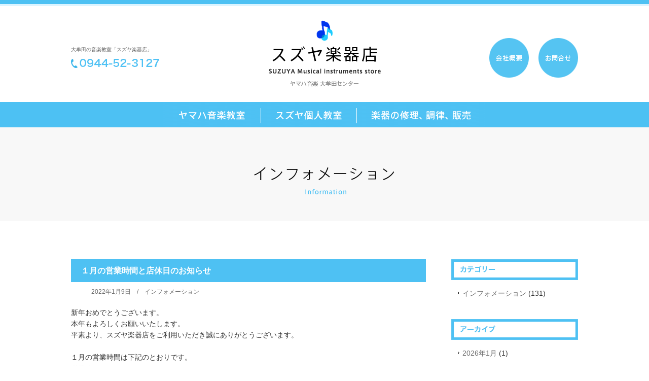

--- FILE ---
content_type: text/html; charset=UTF-8
request_url: https://suzuya-music.net/blog/date/2022/01
body_size: 6246
content:
<!DOCTYPE html>
<html lang="ja">
<head>
<meta charset="UTF-8">
<title>ヤマハ音楽教室｜スズヤ楽器店||楽器の販売、修理、調律・ヤマハ音楽教室・ヤマハ英会話教室</title>
<!--[if lt IE 9]>
<script src="http://html5shiv.googlecode.com/svn/trunk/html5.js" type="text/javascript"></script>
<![endif]-->
<meta name="description" content="" />
<meta name="keywords" content="" />

<meta property="og:type" content="website" />
<meta property="og:image" content="http://www.suzuya-music.net/img/facebook.jpg" />
<meta property="og:site_name" content="福岡県大牟田市にあるスズヤ楽器店では楽器の販売やピアノ調律、楽器修理をはじめ、ヤマハ音楽教室・ヤマハ英語教室・個人教室を開いております。" />
<meta property="og:locale" content="ja_JP" />

<link rel="icon" sizes="16x16 32x32 48x48 128x128 256x256" href="/img/favicon.ico">
<script type="text/javascript" src="https://ajax.googleapis.com/ajax/libs/jquery/1.6.1/jquery.min.js"></script>
<link rel="stylesheet" href="/css/import.css" type="text/css" />
<link rel="stylesheet" type="text/css" media="all" href="https://suzuya-music.net/blog/wp-content/themes/template/style.css" />
<script type="text/javascript" src="/js/functions.js"></script>
<script type="text/javascript" src="/js/analytics.js"></script>
<meta name='robots' content='max-image-preview:large' />
<style id='wp-img-auto-sizes-contain-inline-css' type='text/css'>
img:is([sizes=auto i],[sizes^="auto," i]){contain-intrinsic-size:3000px 1500px}
/*# sourceURL=wp-img-auto-sizes-contain-inline-css */
</style>
<style id='wp-block-library-inline-css' type='text/css'>
:root{--wp-block-synced-color:#7a00df;--wp-block-synced-color--rgb:122,0,223;--wp-bound-block-color:var(--wp-block-synced-color);--wp-editor-canvas-background:#ddd;--wp-admin-theme-color:#007cba;--wp-admin-theme-color--rgb:0,124,186;--wp-admin-theme-color-darker-10:#006ba1;--wp-admin-theme-color-darker-10--rgb:0,107,160.5;--wp-admin-theme-color-darker-20:#005a87;--wp-admin-theme-color-darker-20--rgb:0,90,135;--wp-admin-border-width-focus:2px}@media (min-resolution:192dpi){:root{--wp-admin-border-width-focus:1.5px}}.wp-element-button{cursor:pointer}:root .has-very-light-gray-background-color{background-color:#eee}:root .has-very-dark-gray-background-color{background-color:#313131}:root .has-very-light-gray-color{color:#eee}:root .has-very-dark-gray-color{color:#313131}:root .has-vivid-green-cyan-to-vivid-cyan-blue-gradient-background{background:linear-gradient(135deg,#00d084,#0693e3)}:root .has-purple-crush-gradient-background{background:linear-gradient(135deg,#34e2e4,#4721fb 50%,#ab1dfe)}:root .has-hazy-dawn-gradient-background{background:linear-gradient(135deg,#faaca8,#dad0ec)}:root .has-subdued-olive-gradient-background{background:linear-gradient(135deg,#fafae1,#67a671)}:root .has-atomic-cream-gradient-background{background:linear-gradient(135deg,#fdd79a,#004a59)}:root .has-nightshade-gradient-background{background:linear-gradient(135deg,#330968,#31cdcf)}:root .has-midnight-gradient-background{background:linear-gradient(135deg,#020381,#2874fc)}:root{--wp--preset--font-size--normal:16px;--wp--preset--font-size--huge:42px}.has-regular-font-size{font-size:1em}.has-larger-font-size{font-size:2.625em}.has-normal-font-size{font-size:var(--wp--preset--font-size--normal)}.has-huge-font-size{font-size:var(--wp--preset--font-size--huge)}.has-text-align-center{text-align:center}.has-text-align-left{text-align:left}.has-text-align-right{text-align:right}.has-fit-text{white-space:nowrap!important}#end-resizable-editor-section{display:none}.aligncenter{clear:both}.items-justified-left{justify-content:flex-start}.items-justified-center{justify-content:center}.items-justified-right{justify-content:flex-end}.items-justified-space-between{justify-content:space-between}.screen-reader-text{border:0;clip-path:inset(50%);height:1px;margin:-1px;overflow:hidden;padding:0;position:absolute;width:1px;word-wrap:normal!important}.screen-reader-text:focus{background-color:#ddd;clip-path:none;color:#444;display:block;font-size:1em;height:auto;left:5px;line-height:normal;padding:15px 23px 14px;text-decoration:none;top:5px;width:auto;z-index:100000}html :where(.has-border-color){border-style:solid}html :where([style*=border-top-color]){border-top-style:solid}html :where([style*=border-right-color]){border-right-style:solid}html :where([style*=border-bottom-color]){border-bottom-style:solid}html :where([style*=border-left-color]){border-left-style:solid}html :where([style*=border-width]){border-style:solid}html :where([style*=border-top-width]){border-top-style:solid}html :where([style*=border-right-width]){border-right-style:solid}html :where([style*=border-bottom-width]){border-bottom-style:solid}html :where([style*=border-left-width]){border-left-style:solid}html :where(img[class*=wp-image-]){height:auto;max-width:100%}:where(figure){margin:0 0 1em}html :where(.is-position-sticky){--wp-admin--admin-bar--position-offset:var(--wp-admin--admin-bar--height,0px)}@media screen and (max-width:600px){html :where(.is-position-sticky){--wp-admin--admin-bar--position-offset:0px}}

/*# sourceURL=wp-block-library-inline-css */
</style><style id='global-styles-inline-css' type='text/css'>
:root{--wp--preset--aspect-ratio--square: 1;--wp--preset--aspect-ratio--4-3: 4/3;--wp--preset--aspect-ratio--3-4: 3/4;--wp--preset--aspect-ratio--3-2: 3/2;--wp--preset--aspect-ratio--2-3: 2/3;--wp--preset--aspect-ratio--16-9: 16/9;--wp--preset--aspect-ratio--9-16: 9/16;--wp--preset--color--black: #000000;--wp--preset--color--cyan-bluish-gray: #abb8c3;--wp--preset--color--white: #ffffff;--wp--preset--color--pale-pink: #f78da7;--wp--preset--color--vivid-red: #cf2e2e;--wp--preset--color--luminous-vivid-orange: #ff6900;--wp--preset--color--luminous-vivid-amber: #fcb900;--wp--preset--color--light-green-cyan: #7bdcb5;--wp--preset--color--vivid-green-cyan: #00d084;--wp--preset--color--pale-cyan-blue: #8ed1fc;--wp--preset--color--vivid-cyan-blue: #0693e3;--wp--preset--color--vivid-purple: #9b51e0;--wp--preset--gradient--vivid-cyan-blue-to-vivid-purple: linear-gradient(135deg,rgb(6,147,227) 0%,rgb(155,81,224) 100%);--wp--preset--gradient--light-green-cyan-to-vivid-green-cyan: linear-gradient(135deg,rgb(122,220,180) 0%,rgb(0,208,130) 100%);--wp--preset--gradient--luminous-vivid-amber-to-luminous-vivid-orange: linear-gradient(135deg,rgb(252,185,0) 0%,rgb(255,105,0) 100%);--wp--preset--gradient--luminous-vivid-orange-to-vivid-red: linear-gradient(135deg,rgb(255,105,0) 0%,rgb(207,46,46) 100%);--wp--preset--gradient--very-light-gray-to-cyan-bluish-gray: linear-gradient(135deg,rgb(238,238,238) 0%,rgb(169,184,195) 100%);--wp--preset--gradient--cool-to-warm-spectrum: linear-gradient(135deg,rgb(74,234,220) 0%,rgb(151,120,209) 20%,rgb(207,42,186) 40%,rgb(238,44,130) 60%,rgb(251,105,98) 80%,rgb(254,248,76) 100%);--wp--preset--gradient--blush-light-purple: linear-gradient(135deg,rgb(255,206,236) 0%,rgb(152,150,240) 100%);--wp--preset--gradient--blush-bordeaux: linear-gradient(135deg,rgb(254,205,165) 0%,rgb(254,45,45) 50%,rgb(107,0,62) 100%);--wp--preset--gradient--luminous-dusk: linear-gradient(135deg,rgb(255,203,112) 0%,rgb(199,81,192) 50%,rgb(65,88,208) 100%);--wp--preset--gradient--pale-ocean: linear-gradient(135deg,rgb(255,245,203) 0%,rgb(182,227,212) 50%,rgb(51,167,181) 100%);--wp--preset--gradient--electric-grass: linear-gradient(135deg,rgb(202,248,128) 0%,rgb(113,206,126) 100%);--wp--preset--gradient--midnight: linear-gradient(135deg,rgb(2,3,129) 0%,rgb(40,116,252) 100%);--wp--preset--font-size--small: 13px;--wp--preset--font-size--medium: 20px;--wp--preset--font-size--large: 36px;--wp--preset--font-size--x-large: 42px;--wp--preset--spacing--20: 0.44rem;--wp--preset--spacing--30: 0.67rem;--wp--preset--spacing--40: 1rem;--wp--preset--spacing--50: 1.5rem;--wp--preset--spacing--60: 2.25rem;--wp--preset--spacing--70: 3.38rem;--wp--preset--spacing--80: 5.06rem;--wp--preset--shadow--natural: 6px 6px 9px rgba(0, 0, 0, 0.2);--wp--preset--shadow--deep: 12px 12px 50px rgba(0, 0, 0, 0.4);--wp--preset--shadow--sharp: 6px 6px 0px rgba(0, 0, 0, 0.2);--wp--preset--shadow--outlined: 6px 6px 0px -3px rgb(255, 255, 255), 6px 6px rgb(0, 0, 0);--wp--preset--shadow--crisp: 6px 6px 0px rgb(0, 0, 0);}:where(.is-layout-flex){gap: 0.5em;}:where(.is-layout-grid){gap: 0.5em;}body .is-layout-flex{display: flex;}.is-layout-flex{flex-wrap: wrap;align-items: center;}.is-layout-flex > :is(*, div){margin: 0;}body .is-layout-grid{display: grid;}.is-layout-grid > :is(*, div){margin: 0;}:where(.wp-block-columns.is-layout-flex){gap: 2em;}:where(.wp-block-columns.is-layout-grid){gap: 2em;}:where(.wp-block-post-template.is-layout-flex){gap: 1.25em;}:where(.wp-block-post-template.is-layout-grid){gap: 1.25em;}.has-black-color{color: var(--wp--preset--color--black) !important;}.has-cyan-bluish-gray-color{color: var(--wp--preset--color--cyan-bluish-gray) !important;}.has-white-color{color: var(--wp--preset--color--white) !important;}.has-pale-pink-color{color: var(--wp--preset--color--pale-pink) !important;}.has-vivid-red-color{color: var(--wp--preset--color--vivid-red) !important;}.has-luminous-vivid-orange-color{color: var(--wp--preset--color--luminous-vivid-orange) !important;}.has-luminous-vivid-amber-color{color: var(--wp--preset--color--luminous-vivid-amber) !important;}.has-light-green-cyan-color{color: var(--wp--preset--color--light-green-cyan) !important;}.has-vivid-green-cyan-color{color: var(--wp--preset--color--vivid-green-cyan) !important;}.has-pale-cyan-blue-color{color: var(--wp--preset--color--pale-cyan-blue) !important;}.has-vivid-cyan-blue-color{color: var(--wp--preset--color--vivid-cyan-blue) !important;}.has-vivid-purple-color{color: var(--wp--preset--color--vivid-purple) !important;}.has-black-background-color{background-color: var(--wp--preset--color--black) !important;}.has-cyan-bluish-gray-background-color{background-color: var(--wp--preset--color--cyan-bluish-gray) !important;}.has-white-background-color{background-color: var(--wp--preset--color--white) !important;}.has-pale-pink-background-color{background-color: var(--wp--preset--color--pale-pink) !important;}.has-vivid-red-background-color{background-color: var(--wp--preset--color--vivid-red) !important;}.has-luminous-vivid-orange-background-color{background-color: var(--wp--preset--color--luminous-vivid-orange) !important;}.has-luminous-vivid-amber-background-color{background-color: var(--wp--preset--color--luminous-vivid-amber) !important;}.has-light-green-cyan-background-color{background-color: var(--wp--preset--color--light-green-cyan) !important;}.has-vivid-green-cyan-background-color{background-color: var(--wp--preset--color--vivid-green-cyan) !important;}.has-pale-cyan-blue-background-color{background-color: var(--wp--preset--color--pale-cyan-blue) !important;}.has-vivid-cyan-blue-background-color{background-color: var(--wp--preset--color--vivid-cyan-blue) !important;}.has-vivid-purple-background-color{background-color: var(--wp--preset--color--vivid-purple) !important;}.has-black-border-color{border-color: var(--wp--preset--color--black) !important;}.has-cyan-bluish-gray-border-color{border-color: var(--wp--preset--color--cyan-bluish-gray) !important;}.has-white-border-color{border-color: var(--wp--preset--color--white) !important;}.has-pale-pink-border-color{border-color: var(--wp--preset--color--pale-pink) !important;}.has-vivid-red-border-color{border-color: var(--wp--preset--color--vivid-red) !important;}.has-luminous-vivid-orange-border-color{border-color: var(--wp--preset--color--luminous-vivid-orange) !important;}.has-luminous-vivid-amber-border-color{border-color: var(--wp--preset--color--luminous-vivid-amber) !important;}.has-light-green-cyan-border-color{border-color: var(--wp--preset--color--light-green-cyan) !important;}.has-vivid-green-cyan-border-color{border-color: var(--wp--preset--color--vivid-green-cyan) !important;}.has-pale-cyan-blue-border-color{border-color: var(--wp--preset--color--pale-cyan-blue) !important;}.has-vivid-cyan-blue-border-color{border-color: var(--wp--preset--color--vivid-cyan-blue) !important;}.has-vivid-purple-border-color{border-color: var(--wp--preset--color--vivid-purple) !important;}.has-vivid-cyan-blue-to-vivid-purple-gradient-background{background: var(--wp--preset--gradient--vivid-cyan-blue-to-vivid-purple) !important;}.has-light-green-cyan-to-vivid-green-cyan-gradient-background{background: var(--wp--preset--gradient--light-green-cyan-to-vivid-green-cyan) !important;}.has-luminous-vivid-amber-to-luminous-vivid-orange-gradient-background{background: var(--wp--preset--gradient--luminous-vivid-amber-to-luminous-vivid-orange) !important;}.has-luminous-vivid-orange-to-vivid-red-gradient-background{background: var(--wp--preset--gradient--luminous-vivid-orange-to-vivid-red) !important;}.has-very-light-gray-to-cyan-bluish-gray-gradient-background{background: var(--wp--preset--gradient--very-light-gray-to-cyan-bluish-gray) !important;}.has-cool-to-warm-spectrum-gradient-background{background: var(--wp--preset--gradient--cool-to-warm-spectrum) !important;}.has-blush-light-purple-gradient-background{background: var(--wp--preset--gradient--blush-light-purple) !important;}.has-blush-bordeaux-gradient-background{background: var(--wp--preset--gradient--blush-bordeaux) !important;}.has-luminous-dusk-gradient-background{background: var(--wp--preset--gradient--luminous-dusk) !important;}.has-pale-ocean-gradient-background{background: var(--wp--preset--gradient--pale-ocean) !important;}.has-electric-grass-gradient-background{background: var(--wp--preset--gradient--electric-grass) !important;}.has-midnight-gradient-background{background: var(--wp--preset--gradient--midnight) !important;}.has-small-font-size{font-size: var(--wp--preset--font-size--small) !important;}.has-medium-font-size{font-size: var(--wp--preset--font-size--medium) !important;}.has-large-font-size{font-size: var(--wp--preset--font-size--large) !important;}.has-x-large-font-size{font-size: var(--wp--preset--font-size--x-large) !important;}
/*# sourceURL=global-styles-inline-css */
</style>

<style id='classic-theme-styles-inline-css' type='text/css'>
/*! This file is auto-generated */
.wp-block-button__link{color:#fff;background-color:#32373c;border-radius:9999px;box-shadow:none;text-decoration:none;padding:calc(.667em + 2px) calc(1.333em + 2px);font-size:1.125em}.wp-block-file__button{background:#32373c;color:#fff;text-decoration:none}
/*# sourceURL=/wp-includes/css/classic-themes.min.css */
</style>
<link rel="https://api.w.org/" href="https://suzuya-music.net/blog/wp-json/" /></head>
<body>
<div id="wrapper">
<header id="header" class="clearfix">
	<p id="logo"><a href="/"><img src="/img/logo01.gif" width="221" height="131" alt="スズヤ楽器店ヤマハ音楽 大牟田センター"></a></p>
	<ul class="head_left">
		<li class="txt">大牟田の音楽教室「スズヤ楽器店」</li>
		<li><img src="/img/txt_head_tel.jpg" width="174" height="18" alt="TEL. 0944-52-3127"></li>
	</ul>
	<ul class="head_right">
		<li><a href="/about/"><img src="/img/btn_head_company.gif" width="78" height="78" alt="会社概要"></a></li>
		<li><a href="/about/#form"><img src="/img/btn_head_contact.gif" width="78" height="78" alt="お問合せ"></a></li>
	</ul>
</header><!-- /#header -->

<nav id="navigation">
	<ul class="clearfix">
		<li class="first"><a href="/music/"><img src="/img/nav01.gif" width="192" height="50" alt="ヤマハ音楽教室"></a></li>
		<!--<li><a href="/english/"><img src="/img/nav02.gif" width="186" height="50" alt="ヤマハ英語教室"></a></li>-->
		<li><a href="/school/"><img src="/img/nav03.gif" width="188" height="50" alt="スズヤ個人教室"></a></li>
		<li><a href="/instrument/"><img src="/img/nav04.gif" width="253" height="50" alt="楽器の修理、調律、販売"></a></li>
	</ul>
</nav><!-- /#navigation -->

<div class="tit_blog">
	<h1><img src="https://suzuya-music.net/blog/wp-content/themes/template/img/tit_page02.gif" width="278" height="58" alt="歌う音楽屋さん"></h1>
</div><!-- /#tit_page -->

<div id="blog_wrap" class="clearfix">
<div id="blog_main">


	<article>
		<h2>１月の営業時間と店休日のお知らせ</h2>
		<p class="sub">2022年1月9日　/　<a href="https://suzuya-music.net/blog/category/information" rel="category tag">インフォメーション</a></p>
		
		<div class="blog_contents">
		<div class="blog_contents">
<p>新年おめでとうございます。</p>
<p>本年もよろしくお願いいたします。</p>
<p>平素より、スズヤ楽器店をご利用いただき誠にありがとうございます。</p>
<p>&nbsp;</p>
<p>１月の営業時間は下記のとおりです。</p>
<p>営業時間：　９：３０～２０：００頃</p>
<p>（土）～１９：００頃　・（日・祭日）１０：００～１７：００</p>
<p>（教室終了時間で、早く閉店する場合があります。）</p>
<p>定休日：　毎週木曜日・２３日の日曜日</p>
<p>宜しくお願いします。</p>
<p>&nbsp;</p>
<p>※新型コロナウイルス感染拡大の状況によって突然の変更もございます。ご了承下さい。</p>
</div>
<div id="container" class="jpn_version">
<div id="inner_container">
<div id="contents">
<div id="inner_contents" class="fix_center clearfix layout_r">
<div id="maincol2">
<div id="main_container">
<div class="page_box pwhatnew">
<div class="page_contents pwhatnew_contents">
<div class="inner_page_contents">
<article>
<div class="contents_box news_data53">
<div class="article_data pnews_data">
<div class="news_inner_data">
<div></div>
<div>
<div id="container" class="jpn_version">
<div id="inner_container">
<div id="contents">
<div id="inner_contents" class="fix_center clearfix layout_r">
<div id="maincol2">
<div id="main_container">
<div class="page_box pwhatnew">
<div class="page_contents pwhatnew_contents">
<div class="inner_page_contents">
<article>
<div class="contents_box news_data53">
<div class="article_data pnews_data">
<div>スズヤ楽器店</div>
</div>
</div>
</article>
</div>
</div>
</div>
</div>
</div>
</div>
</div>
</div>
</div>
</div>
</div>
</div>
</div>
</article>
</div>
</div>
</div>
</div>
</div>
</div>
</div>
</div>
</div>
		</div><!-- /#blog_contents -->
	</article>


<ul align="center">
<li></li>
<li></li>
</ul>


</div><!-- /#blog_main -->


<div id="blog_side">
	<h2><img src="https://suzuya-music.net/blog/wp-content/themes/template/img/tit_side_category.gif" width="250" height="41" alt="カテゴリー"></h2>
	<ul>
			<li class="cat-item cat-item-1"><a href="https://suzuya-music.net/blog/category/information">インフォメーション</a> (131)
</li>
	</ul>

	<h2><img src="https://suzuya-music.net/blog/wp-content/themes/template/img/tit_side_archives.gif" width="250" height="41" alt="アーカイブ"></h2>
	<ul>
			<li><a href='https://suzuya-music.net/blog/date/2026/01'>2026年1月</a>&nbsp;(1)</li>
	<li><a href='https://suzuya-music.net/blog/date/2025/12'>2025年12月</a>&nbsp;(2)</li>
	<li><a href='https://suzuya-music.net/blog/date/2025/11'>2025年11月</a>&nbsp;(1)</li>
	<li><a href='https://suzuya-music.net/blog/date/2025/10'>2025年10月</a>&nbsp;(1)</li>
	<li><a href='https://suzuya-music.net/blog/date/2025/09'>2025年9月</a>&nbsp;(1)</li>
	<li><a href='https://suzuya-music.net/blog/date/2025/08'>2025年8月</a>&nbsp;(1)</li>
	<li><a href='https://suzuya-music.net/blog/date/2025/07'>2025年7月</a>&nbsp;(2)</li>
	<li><a href='https://suzuya-music.net/blog/date/2025/06'>2025年6月</a>&nbsp;(1)</li>
	<li><a href='https://suzuya-music.net/blog/date/2025/05'>2025年5月</a>&nbsp;(1)</li>
	<li><a href='https://suzuya-music.net/blog/date/2025/04'>2025年4月</a>&nbsp;(1)</li>
	<li><a href='https://suzuya-music.net/blog/date/2025/03'>2025年3月</a>&nbsp;(3)</li>
	<li><a href='https://suzuya-music.net/blog/date/2025/02'>2025年2月</a>&nbsp;(1)</li>
	<li><a href='https://suzuya-music.net/blog/date/2025/01'>2025年1月</a>&nbsp;(2)</li>
	<li><a href='https://suzuya-music.net/blog/date/2024/12'>2024年12月</a>&nbsp;(1)</li>
	<li><a href='https://suzuya-music.net/blog/date/2024/11'>2024年11月</a>&nbsp;(2)</li>
	<li><a href='https://suzuya-music.net/blog/date/2024/09'>2024年9月</a>&nbsp;(2)</li>
	<li><a href='https://suzuya-music.net/blog/date/2024/08'>2024年8月</a>&nbsp;(1)</li>
	<li><a href='https://suzuya-music.net/blog/date/2024/07'>2024年7月</a>&nbsp;(2)</li>
	<li><a href='https://suzuya-music.net/blog/date/2024/05'>2024年5月</a>&nbsp;(2)</li>
	<li><a href='https://suzuya-music.net/blog/date/2024/04'>2024年4月</a>&nbsp;(1)</li>
	<li><a href='https://suzuya-music.net/blog/date/2024/03'>2024年3月</a>&nbsp;(3)</li>
	<li><a href='https://suzuya-music.net/blog/date/2024/02'>2024年2月</a>&nbsp;(1)</li>
	<li><a href='https://suzuya-music.net/blog/date/2024/01'>2024年1月</a>&nbsp;(1)</li>
	<li><a href='https://suzuya-music.net/blog/date/2023/12'>2023年12月</a>&nbsp;(1)</li>
	<li><a href='https://suzuya-music.net/blog/date/2023/11'>2023年11月</a>&nbsp;(1)</li>
	<li><a href='https://suzuya-music.net/blog/date/2023/10'>2023年10月</a>&nbsp;(1)</li>
	<li><a href='https://suzuya-music.net/blog/date/2023/08'>2023年8月</a>&nbsp;(2)</li>
	<li><a href='https://suzuya-music.net/blog/date/2023/07'>2023年7月</a>&nbsp;(2)</li>
	<li><a href='https://suzuya-music.net/blog/date/2023/05'>2023年5月</a>&nbsp;(2)</li>
	<li><a href='https://suzuya-music.net/blog/date/2023/04'>2023年4月</a>&nbsp;(2)</li>
	<li><a href='https://suzuya-music.net/blog/date/2023/03'>2023年3月</a>&nbsp;(1)</li>
	<li><a href='https://suzuya-music.net/blog/date/2023/02'>2023年2月</a>&nbsp;(2)</li>
	<li><a href='https://suzuya-music.net/blog/date/2023/01'>2023年1月</a>&nbsp;(1)</li>
	<li><a href='https://suzuya-music.net/blog/date/2022/12'>2022年12月</a>&nbsp;(2)</li>
	<li><a href='https://suzuya-music.net/blog/date/2022/11'>2022年11月</a>&nbsp;(1)</li>
	<li><a href='https://suzuya-music.net/blog/date/2022/10'>2022年10月</a>&nbsp;(1)</li>
	<li><a href='https://suzuya-music.net/blog/date/2022/09'>2022年9月</a>&nbsp;(3)</li>
	<li><a href='https://suzuya-music.net/blog/date/2022/07'>2022年7月</a>&nbsp;(1)</li>
	<li><a href='https://suzuya-music.net/blog/date/2022/06'>2022年6月</a>&nbsp;(2)</li>
	<li><a href='https://suzuya-music.net/blog/date/2022/05'>2022年5月</a>&nbsp;(1)</li>
	<li><a href='https://suzuya-music.net/blog/date/2022/04'>2022年4月</a>&nbsp;(3)</li>
	<li><a href='https://suzuya-music.net/blog/date/2022/03'>2022年3月</a>&nbsp;(1)</li>
	<li><a href='https://suzuya-music.net/blog/date/2022/02'>2022年2月</a>&nbsp;(1)</li>
	<li><a href='https://suzuya-music.net/blog/date/2022/01' aria-current="page">2022年1月</a>&nbsp;(1)</li>
	<li><a href='https://suzuya-music.net/blog/date/2021/12'>2021年12月</a>&nbsp;(1)</li>
	<li><a href='https://suzuya-music.net/blog/date/2021/11'>2021年11月</a>&nbsp;(1)</li>
	<li><a href='https://suzuya-music.net/blog/date/2021/10'>2021年10月</a>&nbsp;(2)</li>
	<li><a href='https://suzuya-music.net/blog/date/2021/09'>2021年9月</a>&nbsp;(2)</li>
	<li><a href='https://suzuya-music.net/blog/date/2021/08'>2021年8月</a>&nbsp;(1)</li>
	<li><a href='https://suzuya-music.net/blog/date/2021/07'>2021年7月</a>&nbsp;(1)</li>
	<li><a href='https://suzuya-music.net/blog/date/2021/05'>2021年5月</a>&nbsp;(1)</li>
	<li><a href='https://suzuya-music.net/blog/date/2021/04'>2021年4月</a>&nbsp;(2)</li>
	<li><a href='https://suzuya-music.net/blog/date/2021/03'>2021年3月</a>&nbsp;(1)</li>
	<li><a href='https://suzuya-music.net/blog/date/2021/02'>2021年2月</a>&nbsp;(1)</li>
	<li><a href='https://suzuya-music.net/blog/date/2021/01'>2021年1月</a>&nbsp;(2)</li>
	<li><a href='https://suzuya-music.net/blog/date/2020/12'>2020年12月</a>&nbsp;(1)</li>
	<li><a href='https://suzuya-music.net/blog/date/2020/11'>2020年11月</a>&nbsp;(1)</li>
	<li><a href='https://suzuya-music.net/blog/date/2020/10'>2020年10月</a>&nbsp;(1)</li>
	<li><a href='https://suzuya-music.net/blog/date/2020/09'>2020年9月</a>&nbsp;(2)</li>
	<li><a href='https://suzuya-music.net/blog/date/2020/08'>2020年8月</a>&nbsp;(1)</li>
	<li><a href='https://suzuya-music.net/blog/date/2020/07'>2020年7月</a>&nbsp;(3)</li>
	<li><a href='https://suzuya-music.net/blog/date/2020/06'>2020年6月</a>&nbsp;(1)</li>
	<li><a href='https://suzuya-music.net/blog/date/2020/05'>2020年5月</a>&nbsp;(1)</li>
	<li><a href='https://suzuya-music.net/blog/date/2020/04'>2020年4月</a>&nbsp;(3)</li>
	<li><a href='https://suzuya-music.net/blog/date/2020/03'>2020年3月</a>&nbsp;(3)</li>
	<li><a href='https://suzuya-music.net/blog/date/2020/02'>2020年2月</a>&nbsp;(2)</li>
	<li><a href='https://suzuya-music.net/blog/date/2020/01'>2020年1月</a>&nbsp;(1)</li>
	<li><a href='https://suzuya-music.net/blog/date/2019/12'>2019年12月</a>&nbsp;(1)</li>
	<li><a href='https://suzuya-music.net/blog/date/2019/11'>2019年11月</a>&nbsp;(1)</li>
	<li><a href='https://suzuya-music.net/blog/date/2019/09'>2019年9月</a>&nbsp;(1)</li>
	<li><a href='https://suzuya-music.net/blog/date/2019/08'>2019年8月</a>&nbsp;(1)</li>
	<li><a href='https://suzuya-music.net/blog/date/2019/04'>2019年4月</a>&nbsp;(1)</li>
	<li><a href='https://suzuya-music.net/blog/date/2019/03'>2019年3月</a>&nbsp;(2)</li>
	<li><a href='https://suzuya-music.net/blog/date/2018/12'>2018年12月</a>&nbsp;(1)</li>
	<li><a href='https://suzuya-music.net/blog/date/2018/10'>2018年10月</a>&nbsp;(1)</li>
	<li><a href='https://suzuya-music.net/blog/date/2018/08'>2018年8月</a>&nbsp;(1)</li>
	<li><a href='https://suzuya-music.net/blog/date/2018/06'>2018年6月</a>&nbsp;(1)</li>
	<li><a href='https://suzuya-music.net/blog/date/2018/05'>2018年5月</a>&nbsp;(1)</li>
	<li><a href='https://suzuya-music.net/blog/date/2018/04'>2018年4月</a>&nbsp;(2)</li>
	<li><a href='https://suzuya-music.net/blog/date/2018/03'>2018年3月</a>&nbsp;(1)</li>
	<li><a href='https://suzuya-music.net/blog/date/2017/12'>2017年12月</a>&nbsp;(1)</li>
	<li><a href='https://suzuya-music.net/blog/date/2017/08'>2017年8月</a>&nbsp;(1)</li>
	<li><a href='https://suzuya-music.net/blog/date/2017/04'>2017年4月</a>&nbsp;(1)</li>
	<li><a href='https://suzuya-music.net/blog/date/2017/03'>2017年3月</a>&nbsp;(2)</li>
	<li><a href='https://suzuya-music.net/blog/date/2017/01'>2017年1月</a>&nbsp;(1)</li>
	<li><a href='https://suzuya-music.net/blog/date/2016/12'>2016年12月</a>&nbsp;(1)</li>
	<li><a href='https://suzuya-music.net/blog/date/2016/10'>2016年10月</a>&nbsp;(1)</li>
	<li><a href='https://suzuya-music.net/blog/date/2016/09'>2016年9月</a>&nbsp;(1)</li>
	<li><a href='https://suzuya-music.net/blog/date/2016/08'>2016年8月</a>&nbsp;(1)</li>
	<li><a href='https://suzuya-music.net/blog/date/2016/03'>2016年3月</a>&nbsp;(2)</li>
	<li><a href='https://suzuya-music.net/blog/date/2015/12'>2015年12月</a>&nbsp;(1)</li>
	<li><a href='https://suzuya-music.net/blog/date/2015/09'>2015年9月</a>&nbsp;(1)</li>
	<li><a href='https://suzuya-music.net/blog/date/2015/05'>2015年5月</a>&nbsp;(1)</li>
	</ul>

</div><!-- /#blog_side -->
</div><!-- /#content -->

  <footer id="footer">
    <ul>
      <li class="first"><a href="./">ヤマハ音楽教室</a></li>
      <!--<li><a href="/english/">ヤマハ英語教室</a></li>-->
      <li><a href="/school/">スズヤ個人教室</a></li>
      <li><a href="/instrument/">楽器の販売、修理、調律</a></li>
      <li><a href="/about/">会社概要</a></li>
      <li><a href="/info/">インフォメーション</a></li>
      <li><a href="/blog/">BLOG</a></li>
      <li><a href="/about/#form">お問い合わせ</a></li>
    </ul>
    <p id="copyright">Copyright  © スズヤ楽器店. All rights Reserved.</p>
  </footer>
  <!-- /#footer -->
  <p id="pagetop"><a href="#wrapper"><img src="/img/btn_pagetop.png" width="136" height="40" alt="Pagetop"></a></p>
</div><!-- /#wrapper -->

<script type="speculationrules">
{"prefetch":[{"source":"document","where":{"and":[{"href_matches":"/blog/*"},{"not":{"href_matches":["/blog/wp-*.php","/blog/wp-admin/*","/blog/wp-content/uploads/*","/blog/wp-content/*","/blog/wp-content/plugins/*","/blog/wp-content/themes/template/*","/blog/*\\?(.+)"]}},{"not":{"selector_matches":"a[rel~=\"nofollow\"]"}},{"not":{"selector_matches":".no-prefetch, .no-prefetch a"}}]},"eagerness":"conservative"}]}
</script>
</body>
</html>


--- FILE ---
content_type: text/css
request_url: https://suzuya-music.net/css/import.css
body_size: 15
content:
@charset "utf-8";

@import url("common.css");
@import url("base.css");
@import url("font.css");
@import url("layout.css");

--- FILE ---
content_type: text/css
request_url: https://suzuya-music.net/blog/wp-content/themes/template/style.css
body_size: 780
content:
/*
Theme Name: suzuya gakki blog theme
Theme URI: http://www.suzuya-music.net/
Author: MD
Description: suzuya gakki 2015.04.25

*/

*{
	margin:0;
	padding:0;
}

.blogtitle{
	font-size:110%;
	margin:0 20px 10px 0px;
	padding:0 10px 0 30px;
	border-bottom:1px dotted #0072bb;
}

.blogtitle h2{
	float:left;
	display:inline;
	margin-top:10px;
}

.blogtitle a{
	color:#0167cc;
}

.blogtitle a:hover{
	color:#666666;
}

.dat{
	width:200px;
	float:right;
	display:inline;
	margin-top:10px;
	text-align:right;
	padding-top:5px;
}

.entry{
	padding:0 10px;
}

.entry_footer{
	text-align:right;
	padding:10px;
	margin-right:20px;
}

#calendar_wrap{margin:10px 0;}
#calendar_wrap table{width:180px;border:1px #CCCCCC solid;}
#calendar_wrap td,#calendar_wrap th{text-align:center;}
#calendar_wrap caption{width:180px;background:#CCCCCC;}
#today{font-size:120%;font-weight:bold;}
#calendar_wrap a{text-decoration:underline;}

blockquote{
	margin:10px 20px;
	background:#DFF6FF;
	padding:10px;
}

/**comment**********************************************************/
#commentlist ol{
list-style:none;
}
#commentlist li {
list-style:none;
margin-bottom : 15px;
padding-bottom : 10px;
border-bottom : 1px solid #700000;
}
#commentform {
margin : 10px 0;
width : 300px;
}
#commentform textarea {
font-size:90%;
border : 1px solid #808080;
width : 300px;
}
#commentform textarea:hover {
border : 1px solid #d6d3d3;
}
#commentform textarea:focus {
border : 1px solid #939793;
}
#commentform #email, #commentform #author, #commentform #url {
background : #f8f7f6;
border : 1px solid #808080;
width : 300px;
}
#commentform #email:hover, #commentform #author:hover, #commentform #url:hover {
background : #ffffff;
border : 1px solid #d6d3d3;
width : 300px;
}
#commentform #email:focus, #commentform #author:focus, #commentform #url:focus {
background : #ffffff;
border : 1px solid #939793;
width : 280px;
}
#commentform input {
margin-bottom : 3px;
}

.cate_box{
	border-top:1px dotted #cccccc;
	margin-right:20px;
}

.cate_box h2{
	color:#0167cc;
	margin:0 20px 10px 0px;
	padding:10px 0 3px 15px;
	background:url("http://preview.fvs-net.co.jp/osaka/html/img/icon_blue.gif") no-repeat 5px 10px;
}


.cate_box div{
	width:168px;
	float:left;
	margin-right:5px;
}

.cate_box div ul{
	list-style:none;
	margin-left:7px;
}

.cate_box div ul li{
	padding-left:7px;
	margin-bottom:5px;
	background:url("http://preview.fvs-net.co.jp/osaka/html/img/icon_dot.gif") no-repeat 0 7px;
}

cite{
	font-style:normal;
}






--- FILE ---
content_type: text/css
request_url: https://suzuya-music.net/css/common.css
body_size: 756
content:
@charset "utf-8";

/**
* Eric Meyer's Reset CSS v2.0 (http://meyerweb.com/eric/tools/css/reset/)
* http://cssreset.com
*/

html, body, div, span,
h1, h2, h3, h4, h5, h6, p, a, img,
dl, dt, dd, ol, ul, li,
table, caption, tr, th, td{
	margin:0;
	padding:0;
	border:0;
	font-size:100%;
	font:inherit;
	vertical-align:baseline;
}

body{line-height:1;}

ol, ul{list-style:none;}

img{
	vertical-align:bottom;
	box-shadow: #000 0 0 0;
}

table{
	border-collapse:collapse;
	border-spacing:0;
}

/* common stylesheet ver1.16*/

.hidden{visibility:hidden;}

.clear{clear:both;}

.space0{
	margin:0;
	padding:0;
}

.margin5{margin:5px;}
.margin10{margin:10px;}
.margin15{margin:15px;}
.margin20{margin:20px;}
.margin25{margin:25px;}
.margin30{margin:30px;}

.mleft5{margin-left:5px;}
.mleft10{margin-left:10px;}
.mleft15{margin-left:15px;}
.mleft20{margin-left:20px;}
.mleft25{margin-left:25px;}
.mleft30{margin-left:30px;}

.mright5{margin-right:5px;}
.mright10{margin-right:10px;}
.mright15{margin-right:15px;}
.mright20{margin-right:20px;}
.mright25{margin-right:25px;}
.mright30{margin-right:30px;}

.mupdown5{margin:5px 0;}
.mupdown10{margin:10px 0;}
.mupdown15{margin:15px 0;}
.mupdown20{margin:20px 0;}
.mupdown30{margin:30px 0;}

.mtop5{margin-top:5px;}
.mtop10{margin-top:10px;}
.mtop15{margin-top:15px;}
.mtop20{margin-top:20px;}
.mtop25{margin-top:25px;}
.mtop30{margin-top:30px;}

.mbottom2{margin-bottom:2px;}
.mbottom5{margin-bottom:5px;}
.mbottom10{margin-bottom:10px;}
.mbottom15{margin-bottom:15px;}
.mbottom20{margin-bottom:20px;}
.mbottom25{margin-bottom:25px;}
.mbottom30{margin-bottom:30px;}

.floatleft{float:left;}
.floatright{float:right;}

.textleft{text-align:left;}
.textcenter{text-align:center;}
.textright{text-align:right;}

.valign{vertical-align:middle;}

textarea{font-size:1em;}

.kome{text-indent:-1em;
	padding-left:1em;}

.noborder{border:none !important;}

/*****CLEARFIX START*****/

.clearfix:after{
	visibility:hidden;
	display:block;
	font-size:0;
	content:" ";
	clear:both;
	height:0;
}

* html .clearfix{
	zoom:1;
}

/* IE6 */

*:first-child+html .clearfix{
	zoom:1;
}

/* IE7 */

/*****CLEARFIX END*****/

--- FILE ---
content_type: text/css
request_url: https://suzuya-music.net/css/base.css
body_size: 1024
content:
@charset "utf-8";

body{
	background:url(../img/bg_header.gif) repeat-x;
}

#wrapper{
	
}

#header{
	width:1000px;
	margin:0 auto;
	padding:40px 0 30px 0;
	position:relative;
}

#header .head_left{
	font-size:10px;
	position:absolute;
	left:0;
	top:90px;
}

#header .head_left .txt{
	color:#666;
	margin-bottom:10px;
}

#header .head_right{
	position:absolute;
	right:0;
	top:75px;
}

#header .head_right li{
	display:inline-block;
	margin-left:15px;
}

#logo{
	text-align:center;
}

#navigation{
	background:#4DC1F3;
}

#navigation ul{
	width:636px;
	/*width:822px;*/
	margin:0 auto;
	padding:0 89px;
}

#navigation ul li{
	padding-left:1px;
	float:left;
	background:#fff url(../img/bg_navigation.gif) no-repeat left top;
}

#navigation ul li.first{
	padding-left:0;
}

#main{
	min-width:1000px;
	padding-bottom:60px;
}

#top #main{
	padding-bottom:0;
}

#footer{
	background:#f8f8f8;
}

#footer ul{
	padding:30px 0;
	text-align:center;
}

#footer ul li{
	display:inline-block;
	padding:0 9px 0 12px;
	background:url(../img/bg_footernav.gif) no-repeat left 50%;
}

#footer ul li.first{
	background:none;
	padding-left:0;
}

#footer ul li a:hover{
	color:#999;
}

#copyright{
	color:#fff;
	text-align:center;
	padding:12px 0;
	background:#4ec2f4;
}

#pagetop{
	display:none;
	position:fixed;
	right:0;
	bottom:12%;
}






/* ========================================

top page

======================================== */
#top section{
	padding:50px 0 60px 0;
}

#mainvisual {
	position:relative;
	width:100%;
	height:380px;
	overflow:hidden;
	padding:0 !important;
	background:#f5f5f5;
}

#mainvisual ul {
	position:absolute;
	top:20px;
	left:0;
}

#mainvisual li {
	float:left;
}

#mainvisual li img{
	margin:0 25px;
}







.section_inner{
	width:1000px;
	margin:0 auto;
}


.top_information{
	background:#f8f8f8;
}

.top_information .feed{
	font-size:116.7%;
	float:left;
}

.top_information .feed a:hover{
	color:#666;
	text-decoration:underline;
}

.top_information .feed h3{
	margin-bottom:10px;
}

.top_information .feed ul{
	line-height:2;
}

.top_information_bnr{
	float:right;
}

.top_information_bnr li{
	display:inline-block;
	margin-left:25px;
}


.top_school{
	position:relative;
	background:#f1f0e6;
}

.top_school .bnr{
	text-align:center;
}

.top_school .bnr li{
	margin:0 7px 0 7.5px;
	display:inline-block;
}

.top_school .bnr li.first{
	margin-left:0;
}

.top_school .bnr li.last{
	margin-right:0;
}

.top_school .flag01{
	position:absolute;
	left:0;
	top:0;
}

.top_school .flag02{
	position:absolute;
	right:0;
	top:0;
}

.top_musical{
	background:#F8F8F8 url(../img/bg_musical.jpg) no-repeat center -10px;
}

.top_musical p{
	text-align:center;
	margin-top:70px;
}

.top_musical dl{
	width:930px;
	margin:0 auto;
	padding:25px 35px 40px 35px;
	background:#fff;
	border-radius:0 0 15px 15px;
	box-shadow:0 0 3px #ccc;
}

.top_musical dl dt{
	font-size:133.3%;
	font-weight:bold;
	margin-bottom:5px;
}

.top_musical dl dd{
	font-size:116.7%;
}

.top_musical dl dd ul{
	margin:15px 0 0 0;
}

.top_musical dl dd ul li{
	margin-left:24px;
	float:left;
}

.top_musical dl dd ul li.first{
	margin-left:0;
}

.top_access .map{
	float:left;
}

.top_access .information{
	width:230px;
	text-align:center;
	float:right;
	margin-right:50px;
}

.top_access .information dl{
	text-align:left;
}

.top_access .information dt span{
	font-size:158.3%;
	font-weight:bold;
}

.top_access .information dd.tel{
	font-size:175.0%;
	font-weight:bold;
	margin-bottom:5px;
}

.top_access .information dd table{
	margin-bottom:10px;
}

.top_access .information dd table th{
	width:25%;
}











--- FILE ---
content_type: text/css
request_url: https://suzuya-music.net/css/font.css
body_size: 436
content:
@charset "utf-8";

/*
========================================
font size list

10px  font-size:71.4%;
11px  font-size:78.6%;
12px  font-size:85.7%;
13px  font-size:92.9%;
14px font-size:100.0%;  --> default font size
15px font-size:107.1%;
16px font-size:114.3%;
17px font-size:121.4%;
18px font-size:128.6%;
19px font-size:135.7%;
20px font-size:142.9%;
21px font-size:150.0%;
22px font-size:157.1%;
23px font-size:164.3%;
24px font-size:171.4%;
26px font-size:185.4%;
27px font-size:192.8%;
28px font-size:200.0%;
29px font-size:207.1%;
30px font-size:214.2%;

========================================
*/


body{
	font-size:87.5%; /* 14px */
	color:#333333;
	line-height:1.6;
	font-family: "Hiragino Kaku Gothic Pro","ヒラギノ角ゴ Pro W3","MS PGothic","MS Pゴシック",Osaka,Arial,Helvetica,sans-serif;
	-webkit-text-size-adjust: 100%;
}

body#top{
	font-size:75%; /* 12px */
}

.red{
	color:#D33C54;
}

.small{
	font-size:80%;
}

.small2{
	font-size:60%;
}

.normal{
	font-size:100%;
}

.large{
	font-size:120%;
}

.large2{
	font-size:140%;
}

.large3{
	font-size:160%;
}

.large4{
	font-size:180%;
}

.large5{
	font-size:200%;
}

a{
	color:#333333;
	text-decoration:none;
	outline:none;
}

a:hover{
}

.bold{
	font-weight:bold;
}

--- FILE ---
content_type: text/css
request_url: https://suzuya-music.net/css/layout.css
body_size: 2574
content:
@charset "utf-8";

/* ========================================

 common

======================================== */

.headline01{
	text-align:center;
	margin-bottom:55px;
}

.tit_page{
	min-width:1000px;
	height:435px;
	position:relative;
	overflow:hidden;
	text-align:center;
	margin:45px 0;
}

.tit_page2{
	min-width:1000px;
	height:445px;
	position:relative;
	overflow:hidden;
	text-align:center;
	margin:45px 0 0 0;
}

.tit_page3{
	min-width:1000px;
	height:185px;
	position:relative;
	overflow:hidden;
	text-align:center;
	margin:0 0 0 0;
	background:#f8f8f8;
}

.tit_page img{
	position:absolute;
	top:0;
	left:50%;
	margin-left:-650px;
}

.tit_page2 img{
	position: absolute;
	top: -1px;
	left: 50%;
	margin-left: -650px;
}

.tit_page3 img{
	text-align:center;
	margin-top:77px;
}

#top h1{
	margin-top:0;
}

h2{
	text-align:center;
	padding:20px 0 40px 0;
}



/* about
 ---------------------------------------- */
 
#greeting{ width:800px; margin:60px auto 100px auto;}

#greeting p{border-top:1px solid #000; padding-top:30px; font-size:110%; line-height:2.3em;}
#greeting span{ padding-top:10px; float:right;}
.gre_bg{ background:#f8f8f8; padding-bottom:60px;}

.gre_pro{
	width:920px;
	margin:50px auto 0 auto;
	padding:40px;
	border-radius:15px;
	background:#FFF;
}

.gre_pro td{border-bottom:1px solid #333; padding:15px 0 7px 20px; vertical-align:top; line-height:1.8em;} 

.map2{ height:430px; position:relative;}

.gre_pro2{
	width:800px;
	margin:50px auto 0 auto;
	padding:0 0 0 0;
	
}

.gre_pro3{
	width:550px;
	margin:0px auto 30px auto;
}

.gre_tx01{
	font-size:120%;
	font-weight:bold;
	color:#000;
	margin-bottom:10px;
	
}


.gre_tx02{ background:#f8f8f8; padding:13px; text-align:center; margin:40px 0 40px 0; }

.red{ color:#F00;}


/*form*/

.fm01{ border-bottom:#999 1px dotted; padding:15px 5px 5px 10px; font-size:100%; }

.liner_on{

font-size:12px;
text-align:left;
position:relative;
width:780px;
margin:0px auto 10px auto;
}



.liner{
padding:5px;
border-bottom:1px solid #CCCCCC;
position:relative;
width:780px;
margin:0px auto 5px auto;
}

.liner_l{
	float:left;
	font-size:14px;
	text-align:left;
	padding:10px 2px 3px 8px;
	color:#333333;
	width:220px;
	font-weight:bold;
}

.liner_r{
	float:right;
	font-size:14px;
	text-align:left;
	padding:10px 2px 3px 3px;
	color:#333333;
	width:540px;
}

.liner_red2{
	font-size:11px;
	color:#FF0000;
	padding-left:5px;
	

	}

.liner_red{
	font-size:13px;
	color:#FF0000;
	padding-left:5px;
	font-weight:bold;

	}


.liner_bt{
width:200px;
margin:10px auto 45px auto;
text-align:center;
}



#pp{
padding-top:10px;
padding-bottom:10px;
background:#F7F7F7;
text-align:center;
font-size:12px;
color:#666666;
width:800px;
position:relative;
margin:30px auto 30px auto;
}

.gre{
	font-size:14px;
	font-weight:bold;
	color:#333333;
	margin:100px auto 200px auto;
	text-align:center;
	line-height:1.8em;
	
}


.tj{clear:both; height: 0px; line-height:0em; font-size:0px;}





/* music
 ---------------------------------------- */

.tit_music{
	background:url(../music/img/bg_page.gif) repeat-x center bottom;
}

.list_course_music{
	width:1000px;
	margin:0 auto;
	margin-bottom:30px;
	border-radius:15px;
	box-shadow:0 0 3px #ccc;
}

.list_course_music dd{
	padding:22px 0 35px 0;
}

.list_course_music dd.target{
	font-size:13px;
	color:#fff;
	text-align:center;
	margin:0 20px;
	padding:1px 0 0 0;
	background:#4ec1f4;
}

.list_course_music dd dl{
	width:249px;
	float:left;
	border-left:1px solid #bebebe;
}

.list_course_music dd dl.first{
	width:250px;
	border-left:none;
}

.list_course_music dd dl dt{
	text-align:center;
}

.list_course_music dd dd{
	font-size:92.9%;
	width:auto;
	margin:0 40px;
	padding:15px 0;
	box-shadow:none;
}

.music_course_detail{
	padding:50px 0 100px 0;
	border-bottom:50px solid #e5f4fc;
	background:#e5f4fc url(../music/img/bg_line01.gif) repeat-x center bottom;
}

.course_detail_first{
	padding-top:80px;
}

.music_course_detail_inner{
	width:1000px;
	margin:0 auto;
}

.music_course_detail_inner .side{
	text-align:center;
	width:230px;
	float:left;
}

.music_course_detail_inner .side dl{
	margin-bottom:40px;
	padding:15px 0 10px 0;
	border:3px solid #4dc1f3;
	background:#fff;
	border-radius:15px;
}

.music_course_detail_inner .side dl dd{
	font-size:92.9%;
	color:#fff;
	text-align:center;
	padding:1px 0 0 0;
	background:#4ec1f4;
}

.music_course_detail_inner .main{
	width:700px;
	float:right;
}


.music_course_detail_inner .main dt{
	font-size:185.4%;
	color:#1090c7;
	line-height:1.3;
	margin-bottom:30px;
}

.music_course_detail_inner .main dd table{
	width:100%;
	margin:30px 0 20px 0;
}

.music_course_detail_inner .main dd table th{
	color:#fff;
	text-align:left;
	padding:10px 15px 5px 18px;
	border-bottom:1px solid #fff;
	background:#4ec1f3;
}

.music_course_detail_inner .main dd table td{
	padding:10px 15px 5px 26px;
	border-bottom:1px solid #e5f4fc;
	background:#fff;
}

.music_course_detail_inner .main dd.btn a{
	color:#fff;
	width:335px;
	display:block;
	padding:18px 0 15px 15px;
	background:#fb8a86 url(../img/ico_arrow01.png) no-repeat 320px 50%;
	box-shadow:3px 4px 0 #ca5a56;
}


.music_course_detail_inner .main dd.btn a:hover{
	color:#fff;
	width:335px;
	display:block;
	padding:18px 0 15px 15px;
	background:#ffb5b2 url(../img/ico_arrow01.png) no-repeat 320px 50%;
	box-shadow:3px 4px 0 #fb8a86;
}


.music_course_detail_inner .main dd.btn a .txt{
	font-size:107.1%;
	font-weight:bold;
}

.music_course_detail_inner .main dd.btn a .sub{
	font-size:85.7%;
}

.course_contact{
	text-align:center;
	width:900px;
	margin:0 auto;
	padding-top:95px;
}

.course_contact dt{
	font-size:171.4%;
}

.course_contact dd.txt{
	font-size:78.6%;
	text-align:left;
	margin:0 0 50px 40px;
}






/* school
 ---------------------------------------- */

.tit_school{
	background:url(../school/img/bg_page.gif) repeat-x center bottom;
}


.list_course_school{
	width:1000px;
	margin:0 auto;
	margin-bottom:80px;
	border-radius:15px;
	box-shadow:0 0 3px #ccc;
}

.list_course_school dd{
	padding:22px 0 35px 0;
}

.list_course_school dd dl{
	width:200px;
	float:left;
	
}

.list_course_school dd dl dt{
	text-align:center;
}

.list_course_school dd dd{
	font-size:92.9%;
	width:auto;
	margin:0 40px;
	padding:15px 0;
	box-shadow:none;
}


.school_course_detail{
	padding:15px 0 15px 0;
	background:#f6f5e9;
	
}


.school_course_detail_inner{
	width:920px;
	margin:0 auto;
	padding:40px;
	border-radius:15px;
	background:#FFF;
}

.school_course_detail_inner .side{
	text-align:center;
	width:170px;
	float:left;
}



.school_course_detail_inner .main{
	width:700px;
	float:right;
}


.school_course_detail_inner .main dt{
	font-size:120%;
	font-weight:bold;
	color:#fe5c5c;
	line-height:1.3;
	margin-bottom:30px;
}

.school_course_detail_inner .main dd table{
	width:100%;
	margin:30px 0 20px 0;
}

.school_course_detail_inner .main dd table th{
	color:#fff;
	text-align:left;
	padding:10px 15px 5px 18px;
	border-bottom:1px solid #fff;
	background:#bab57b;
}

.school_course_detail_inner .main dd table td{
	padding:10px 15px 5px 26px;
	border-bottom:1px solid #fff;
	background:#f2f2f2;
}

.school_course_detail_inner .main dd.btn a{
	color:#fff;
	width:335px;
	display:block;
	padding:18px 0 15px 15px;
	background:#fb8a86 url(../img/ico_arrow01.png) no-repeat 320px 50%;
	box-shadow:3px 4px 0 #ca5a56;
}



.school_course_detail_inner .main dd.btn a .txt{
	font-size:107.1%;
	font-weight:bold;
}

.school_course_detail_inner .main dd.btn a .sub{
	font-size:85.7%;
}







/* instrument
 ---------------------------------------- */

.tit_inst{
	background:url(../instrument/img/bg_page.gif) repeat-x center bottom;
}

.inst_musical{
	background:#fff url(../instrument/img/bg_musical_w.jpg) no-repeat center -10px;
}

.inst_musical p{
	text-align:center;
	margin-top:70px;
}

.inst_musical dl{
	width:930px;
	margin:0 auto 100px auto;
	padding:25px 35px 40px 35px;
	background:#fff;
	box-shadow:0 0 3px #ccc;
}

.inst_musical dl dt{
	font-size:120%;
	font-weight:bold;
	margin-bottom:5px;
	color:#f52727;
}

.top_musical dl dd{
	font-size:116.7%;
}


.inst_sb{ width:830px; margin:50px auto 25px auto; background:#d7d7d7; padding:5px 10px 5px 10px; font-size:120%;}
.inst_sb2{ width:810px; margin:10px auto 5px auto; background:#fff; padding:5px 20px 3px 20px; border-bottom:1px #CCCCCC solid; }
.inst_sb3{ color:#f64040; font-size:100%; }
.inst_sb4{ font-size:85%; width:810px; margin:8px auto 5px auto; line-height:1.3em;}
.inst_sb5{ font-size:100%; width:830px; margin:8px auto 5px auto; line-height:1.3em;}

.inst_sb6{
	padding:15px 0 15px 0;
	background:#f6f5e9;
	}

.inst_sb7{ color:#f64040; font-size:100%; text-align:center; padding:50px 0 10px 0; font-size:130%; }
.inst_sb8{ width:1000px; margin:30px auto 30px auto;}
.inst_sb9{ background:#a3a3a3; border-bottom:10px solid #f6f5e9; color:#FFF; vertical-align:top; padding:15px; font-size:120%; font-weight:bold; width:20%; line-height:1.3em;}
.inst_sb10{ background:#fff; border-bottom:10px solid #f6f5e9; color:#000; vertical-align:top; padding:15px; font-size:100%; width:80%; line-height:1.3em;}
.inst_sb11{ background:#f6f5e9;}

.school_course_detail_inner{
	width:920px;
	margin:0 auto;
	padding:40px;
	border-radius:15px;
	background:#FFF;
	}
	
.inst_sb12{margin-bottom:-50px; padding-top:60px;}


















/* english
 ---------------------------------------- */

.tit_english{
	background:url(../english/img/bg_page.gif) repeat-x center bottom;
}


.list_course_english{
	width:1000px;
	margin:0 auto;
	margin-bottom:30px;
	border-radius:15px;
	box-shadow:0 0 3px #ccc;
}


.list_course_english dd{
	padding:22px 0 35px 0;
}

.list_course_english dd.target{
	font-size:13px;
	color:#fff;
	text-align:center;
	margin:0 20px;
	padding:1px 0 0 0;
	background:#74c9b9;
}

.list_course_english dd dl{
	width:166px;
	float:left;
	border-left:1px solid #bebebe;
}

.list_course_english dd dl.first{
	width:162px;
	border-left:none;
}

.list_course_english dd dl dt{
	text-align:center;
}

.list_course_english dd dd{
	font-size:92.9%;
	width:auto;
	margin:0 20px;
	padding:15px 0;
	box-shadow:none;
}

.english_course_detail{
	padding:50px 0 100px 0;
	border-bottom:10px solid #e6f3f1;
	background:#e6f3f1 url(../english/img/bg_line01.gif) repeat-x center bottom;
}

.english_course_detail2{
	padding:50px 0 100px 0;
	border-bottom:10px solid #e6f3f1;
	background:#e6f3f1;
}



.english_course_detail_inner{
	width:1000px;
	margin:0 auto;
}

.english_course_detail_inner .side{
	text-align:center;
	width:230px;
	float:left;
}

.english_course_detail_inner .side dl{
	margin-bottom:40px;
	padding:15px 0 10px 0;
	border:3px solid #76c9b9;
	background:#fff;
	border-radius:15px;
}

.english_course_detail_inner .side dl dd{
	font-size:92.9%;
	color:#fff;
	text-align:center;
	padding:1px 0 0 0;
	background:#76c9b9;
}

.english_course_detail_inner .main{
	width:700px;
	float:right;
}


.english_course_detail_inner .main dt{
	font-size:185.4%;
	color:#009b7e;
	line-height:1.3;
	margin-bottom:30px;
}

.english_course_detail_inner .main dd table{
	width:100%;
	margin:30px 0 20px 0;
}

.english_course_detail_inner .main dd table th{
	color:#fff;
	text-align:left;
	padding:10px 15px 5px 18px;
	border-bottom:1px solid #fff;
	background:#57aa9c;
}

.english_course_detail_inner .main dd table td{
	padding:10px 15px 5px 26px;
	border-bottom:1px solid #e5f4fc;
	background:#fff;
}

.english_course_detail_inner .main dd.btn a{
	color:#fff;
	width:335px;
	display:block;
	padding:18px 0 15px 15px;
	background:#fb8a86 url(../img/ico_arrow01.png) no-repeat 320px 50%;
	box-shadow:3px 4px 0 #ca5a56;
}

.english_course_detail_inner .main dd.btn a:hover{
color:#fff;
	width:335px;
	display:block;
	padding:18px 0 15px 15px;
	background:#ffb5b2 url(../img/ico_arrow01.png) no-repeat 320px 50%;
	box-shadow:3px 4px 0 #fb8a86;
}


	


.english_course_detail_inner .main dd.btn a .txt{
	font-size:107.1%;
	font-weight:bold;
}

.english_course_detail_inner .main dd.btn a .sub{
	font-size:85.7%;
}






/* ========================================

 blog

======================================== */

.tit_blog{
	height:107px;
	text-align:center;
	margin-bottom:75px;
	padding-top:78px;
	background:#f8f8f8;
}

#blog_wrap{
	width:1000px;
	margin:0 auto;
}

#blog_main{
	width:700px;
	overflow:hidden;
	float:left;
}

#blog_side{
	width:250px;
	float:right;
}


#blog_main h2{
	font-size:114.3%;
	font-weight:bold;
	color:#fff;
	text-align:left;
	height:auto;
	padding:10px 20px;
	background:#4ec1f3;
}

#blog_main .sub{
	font-size:85.7%;
	color:#6a6a6a;
	padding:10px 40px;
}


#blog_main .blog_contents{
	margin:10px 0 80px 0;
}

#blog_side h2{
	margin-bottom:15px;
	padding:0;
}

#blog_side ul{
	margin-bottom:40px;
}

#blog_side ul li{
	margin-bottom:10px;
	padding-left:22px;
	background:url(../img/ico_arrow02.gif) no-repeat 13px 8px;
}

#blog_main .sub a,
#blog_side ul li a{
	color:#6a6a6a;
}

#blog_main .sub a:hover,
#blog_side ul li a:hover{
	color:#aaa;
}













--- FILE ---
content_type: application/javascript
request_url: https://suzuya-music.net/js/functions.js
body_size: 630
content:

//rollover
function smartRollover() {
	if(document.getElementsByTagName) {
		var images = document.getElementsByTagName("img");

		for(var i=0; i < images.length; i++) {
			if(images[i].getAttribute("src").match("_off."))
			{
				images[i].onmouseover = function() {
					this.setAttribute("src", this.getAttribute("src").replace("_off.", "_on."));
				}
				images[i].onmouseout = function() {
					this.setAttribute("src", this.getAttribute("src").replace("_on.", "_off."));
				}
			}
		}
	}
}

$(function() {
	$('a').find("img").hover(
		function(){ 
			$(this).stop().animate({opacity: 0.6}, {duration: 150});
		},function(){
			$(this).stop().animate({opacity: 1}, {duration: 100});
		}
	);
});

if(window.addEventListener) {
	window.addEventListener("load", smartRollover, false);
}
else if(window.attachEvent) {
	window.attachEvent("onload", smartRollover);
}


//pagetop
$(function(){
	$('a[href^=#]').click(function() {
		var speed = 250;
		var href= $(this).attr("href");
		var target = $(href == "#" || href == "" ? 'html' : href);
		var position = target.offset().top;
		$('html, body').animate({scrollTop:position}, speed, 'swing');
		return false;
	});
});



$(function() {
	var topBtn = $('#pagetop');	
	topBtn.hide();
	$(window).scroll(function () {
		if ($(this).scrollTop() > 100) {
			topBtn.fadeIn();
		} else {
			topBtn.fadeOut();
		}
	});
	topBtn.click(function () {
		$('body,html').animate({
			scrollTop: 0
		}, 1000);
		return false;
	});
});


//page title image
$(document).ready(function($){
	var w = $(window).width();
	$(".tit_page").css("width",w);

	$(window).resize(function(){
		var w = $(window).width();
		$(".tit_page").css("width",w);
	});
});






--- FILE ---
content_type: text/plain
request_url: https://www.google-analytics.com/j/collect?v=1&_v=j102&a=769780916&t=pageview&_s=1&dl=https%3A%2F%2Fsuzuya-music.net%2Fblog%2Fdate%2F2022%2F01&ul=en-us%40posix&dt=%E3%83%A4%E3%83%9E%E3%83%8F%E9%9F%B3%E6%A5%BD%E6%95%99%E5%AE%A4%EF%BD%9C%E3%82%B9%E3%82%BA%E3%83%A4%E6%A5%BD%E5%99%A8%E5%BA%97%7C%7C%E6%A5%BD%E5%99%A8%E3%81%AE%E8%B2%A9%E5%A3%B2%E3%80%81%E4%BF%AE%E7%90%86%E3%80%81%E8%AA%BF%E5%BE%8B%E3%83%BB%E3%83%A4%E3%83%9E%E3%83%8F%E9%9F%B3%E6%A5%BD%E6%95%99%E5%AE%A4%E3%83%BB%E3%83%A4%E3%83%9E%E3%83%8F%E8%8B%B1%E4%BC%9A%E8%A9%B1%E6%95%99%E5%AE%A4&sr=1280x720&vp=1280x720&_u=IEBAAEABAAAAACAAI~&jid=207500237&gjid=208734300&cid=943490942.1768419622&tid=UA-51282363-10&_gid=1338414985.1768419622&_r=1&_slc=1&z=1072572087
body_size: -450
content:
2,cG-MV4T9YW13X